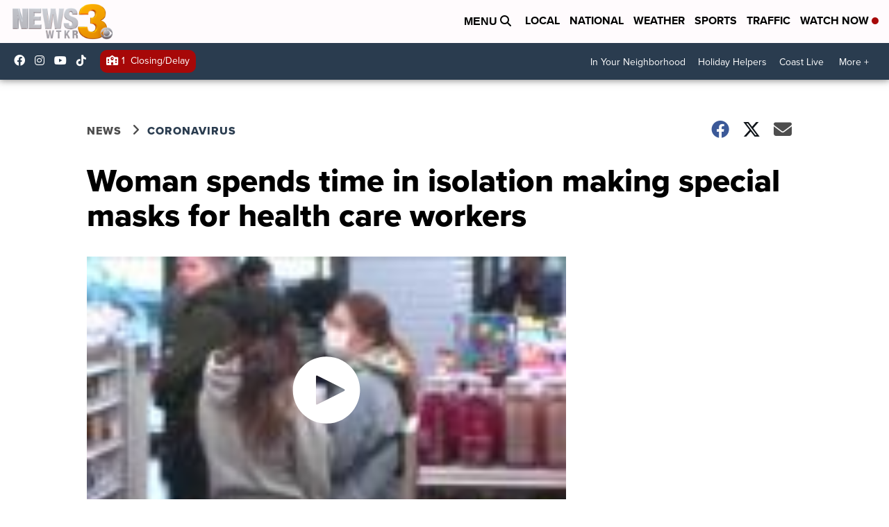

--- FILE ---
content_type: application/javascript; charset=utf-8
request_url: https://fundingchoicesmessages.google.com/f/AGSKWxVlSn1v4X2oR7ynDlPdsMS9XKnFmPgogTo4Rh6DqCWDH56Epv9SJsU-yYpw3YSMa1k7E-g3SeA1EmsClMTHH26Nvv8vjgEYzovmKOr09WALROsWFRr7P4oFzc4J1pfa9TF14HE6WajdYO1ov4H_21X8kdYlOfD87pGRyBOXULKcHiahqdD_YcxXuGq9/__400-80./ajs?auid=_600x90./layout/ad._adhoc?
body_size: -1291
content:
window['d6bc0625-9075-450c-a915-40a60f1bef0d'] = true;